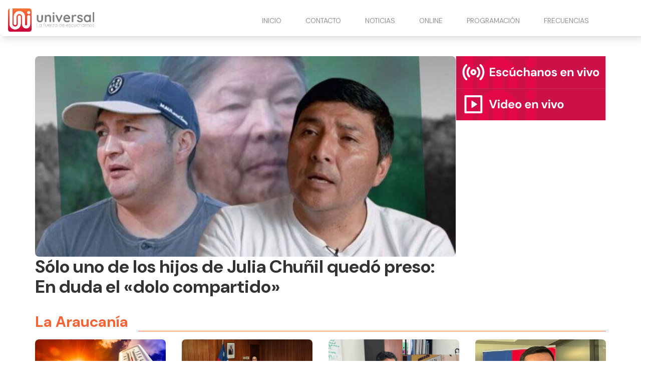

--- FILE ---
content_type: text/html
request_url: https://www.radiouniversal.cl/?post_type=post&p=35627
body_size: 7516
content:
<!DOCTYPE html> <html lang="es"> <head> <meta charset="utf-8"> <meta name="viewport" content="width=device-width, initial-scale=1"> <meta name="robots" content="index, follow, max-image-preview:large, max-snippet:-1"/> <title>Radio Universal</title> <meta name="description" content="Radio Universal - Noticias de La Araucanía y Los Ríos - Señal Online"/> <link rel="shortcut icon" href="https://www.radiouniversal.cl/site-media/images/LOGO_favicon_1-150x147.png"> <link rel="canonical" href="https://www.radiouniversal.cl"/> <meta property="og:locale" content="es_ES"/> <meta property="og:type" content="website"/> <meta property="og:title" content="Radio Universal"/> <meta property="og:description" content="Radio Universal - Noticias de La Araucanía y Los Ríos - Señal Online "/> <meta property="og:url" content="https://www.radiouniversal.cl"/> <meta property="og:site_name" content="Radio Universal"/> <meta property="og:image" content="https://www.radiouniversal.cl/site-media/images/logo-radio-universal.svg"/> <meta name="twitter:card" content="summary_large_image"/> <script type="application/ld+json"> { "@context": "http://schema.org", "@type": "WebSite", "name": "Radio Universal", "url": "https://www.radiouniversal.cl" } </script> <link href="https://fonts.googleapis.com/css2?family=DM+Sans:ital,opsz,wght@0,9..40,100..1000;1,9..40,100..1000&family=Roboto+Condensed:ital,wght@0,100..900;1,100..900&display=swap" rel="stylesheet"> <script type="application/javascript" src="https://ced.sascdn.com/tag/3981/smart.js" async></script> <script type="application/javascript"> var sas = sas || {}; sas.cmd = sas.cmd || []; sas.cmd.push( function() { sas.setup({ networkid: 3981, domain: "https://www15.smartadserver.com", async: true }); sas.call("onecall", { siteId: 702979, pageId: 2073802, formats: [ { id: 99074 } ,{ id: 99084 } ,{ id: 99069 } ,{ id: 99435 } ,{ id: 99072 } ], target: '' }); }); </script> <link rel="stylesheet" href="https://www.radiouniversal.cl/site-assets/themes/radio-universal/app.css"> <script type="module" src="https://www.radiouniversal.cl/site-assets/themes/radio-universal/app2.js"></script> <link rel="stylesheet" href="https://www.radiouniversal.cl/site-assets/themes/radio-universal/custom.css"> <script src="https://mcdn.mingadigital.com/libs/mapad/mapad.v1.38.min.gz.js"></script> <script> window.dataLayer = window.dataLayer || []; </script> <script>(function(w,d,s,l,i){w[l]=w[l]||[];w[l].push({'gtm.start': new Date().getTime(),event:'gtm.js'});var f=d.getElementsByTagName(s)[0], j=d.createElement(s),dl=l!='dataLayer'?'&l='+l:'';j.async=true;j.src= 'https://www.googletagmanager.com/gtm.js?id='+i+dl;f.parentNode.insertBefore(j,f); })(window,document,'script','dataLayer','GTM-5Z6TLM8');</script> <script async src="https://www.googletagmanager.com/gtag/js?id=G-H78ZTFF9DT"></script> <script> function gtag(){dataLayer.push(arguments);} gtag('js', new Date()); gtag('config', 'G-H78ZTFF9DT'); </script> </head> <body class="theme-radio-universal "> <script> MINAD.loadPlacement(34941056, 100 , 200, 'overpage'); </script> <div id="min_ad_34941056"> <script type="text/javascript"> MINAD.showAd(34941056); </script> </div> <nav class="navbar"> <div class="top-wrapper"> <a href="https://www.radiouniversal.cl" class="logo"> <img class="site-logo" src="/site-media/images/logo-radio-universal.svg" alt=""> </a> <a class="navigation-toggle" href="javascript:void(0);" onclick="toggleNav()"> <i class="fa-solid fa-bars fa-lg"></i> </a> </div> </nav> <div class="navigation" id="navigation"> <ul> <li> <a href="/#inicio" target="_self"> INICIO </a> </li> <li> <a href="/contacto" target="_self"> CONTACTO </a> </li> <li> <a href="/#noticias" target="_self"> NOTICIAS <i class="fa-solid fa-chevron-down arrow-sub-ul"></i> </a> <ul class="sub-ul"> <li> <a href="/la-araucania" target="_self">LA ARAUCANIA </a> </li> <li> <a href="/los-rios" target="_self">LOS RÍOS </a> </li> <li> <a href="/deportes" target="_self">DEPORTES </a> </li> <li> <a href="/cultura" target="_self">CULTURA </a> </li> <li> <a href="/comunas" target="_self">COMUNAS </a> </li> <li> <a href="/policial" target="_self">POLICIAL </a> </li> <li> <a href="/imperdible" target="_self">IMPERDIBLE </a> </li> </ul> </li> <li> <a href="/#online" target="_self"> ONLINE <i class="fa-solid fa-chevron-down arrow-sub-ul"></i> </a> <ul class="sub-ul"> <li> <a href="/online" target="_blank">PITRUFQUÉN – TEMUCO </a> </li> <li> <a href="/villarrica" target="_blank">VILLARRICA </a> </li> <li> <a href="/loncoche" target="_blank">LONCOCHE </a> </li> <li> <a href="/malleco" target="_blank">MALLECO </a> </li> <li> <a href="/videoenvivo" target="_blank">VIDEO STREAMING </a> </li> </ul> </li> <li> <a href="/programacion" target="_self"> PROGRAMACIÓN </a> </li> <li> <a href="/frecuencias" target="_self"> FRECUENCIAS </a> </li> </ul> </div> <div class="ad-home-right"> <div class="desktop"> <script>if(!MINAD.isMobile) MINAD.loadPlacement(34941053, 300 , 600, 'sticky', {sizes: [[970, 250], [970, 90], [728, 90]]}); </script> <div id="min_ad_34941053"> <script type="text/javascript">if(!MINAD.isMobile) MINAD.showAd(34941053); </script> </div> </div> <div class="mobile"> <script>if(MINAD.isMobile) MINAD.loadPlacement(34941052, 320 , 100, 'sticky', {sizes: [[320, 100], [320, 50], [300, 250]]}); </script> <div id="min_ad_34941052"> <script type="text/javascript">if(MINAD.isMobile) MINAD.showAd(34941052); </script> </div> </div> </div> <div class="main-wrapper"> <section class="main-section"> <div class="header-wrapper"> <div class="header-post-wrapper"> <a href="solo-uno-de-los-hijos-de-julia-chunil-quedo-preso-en-duda-el-dolo-compartido"> <img src="/site-media/images/1001088516.jpg"/> <div class="text-wrapper"> <div class="text"> <h1>Sólo uno de los hijos de Julia Chuñil quedó preso: En duda el «dolo compartido»</h1> <p></p> </div> </div> </a> </div> <div class="side-header"> <a href="/online" target="_blank" class="banner-radio"></a> <a href="/videoenvivo" target="_blank"class="banner-video"></a> </div> </div> <section class="posts-section"> <div class="title-cat-wrapper"> <h2>La Araucanía</h2> <div class="line"></div> </div> <div class="posts-wrapper"> <article class="post-card"> <a href="pronostican-hasta-33c-para-la-araucania-y-los-rios-este-18-y-19-de-enero"> <img class="post-image" src="/site-media/images/Captura_de_pantalla_2026-01-16_135545.png" alt=""> </a> <div class="info "> <a href="pronostican-hasta-33c-para-la-araucania-y-los-rios-este-18-y-19-de-enero"> <h3 class="title">Pronostican hasta 33°C para La Araucanía y Los Ríos este 18 y 19 de enero</h3> </a> </div> </article> <article class="post-card"> <a href="avanza-la-red-de-inversion-municipal-municipios-y-gore-articulan-trabajo-para-fortalecer-la-inversion-publica-en-la-region"> <img class="post-image" src="/site-media/images/2-600x400.jpg" alt=""> </a> <div class="info "> <a href="avanza-la-red-de-inversion-municipal-municipios-y-gore-articulan-trabajo-para-fortalecer-la-inversion-publica-en-la-region"> <h3 class="title">Avanza la Red de Inversión Municipal: municipios y GORE articulan trabajo para fortalecer la inversión pública en la región</h3> </a> </div> </article> <article class="post-card"> <a href="seremi-de-salud-expresa-preocupacion-por-recontrataciones-en-el-servicio-de-salud-araucania-sur-y-envia-antecedentes-a-nivel-central"> <img class="post-image" src="/site-media/images/Captura_de_pantalla_2026-01-15_095525_1-600x401.png" alt=""> </a> <div class="info "> <a href="seremi-de-salud-expresa-preocupacion-por-recontrataciones-en-el-servicio-de-salud-araucania-sur-y-envia-antecedentes-a-nivel-central"> <h3 class="title">Seremi de Salud expresa preocupación por recontrataciones en el Servicio de Salud Araucanía Sur y envía antecedentes a nivel central</h3> </a> </div> </article> <article class="post-card"> <a href="seremi-de-medio-ambiente-de-la-araucania-renuncia-para-asumir-cargo-en-el-gobierno-regional"> <img class="post-image" src="/site-media/images/file_20260114101056.webp" alt=""> </a> <div class="info "> <a href="seremi-de-medio-ambiente-de-la-araucania-renuncia-para-asumir-cargo-en-el-gobierno-regional"> <h3 class="title">Seremi de Medio Ambiente de La Araucanía renuncia para asumir cargo en el Gobierno Regional</h3> </a> </div> </article> </div> </section> <section class="posts-section"> <div class="title-cat-wrapper"> <h2>Los Ríos</h2> <div class="line"></div> </div> <div class="posts-wrapper"> <article class="post-card"> <a href="solo-uno-de-los-hijos-de-julia-chunil-quedo-preso-en-duda-el-dolo-compartido"> <img class="post-image" src="/site-media/images/1001088516-600x429.jpg" alt=""> </a> <div class="info "> <a href="solo-uno-de-los-hijos-de-julia-chunil-quedo-preso-en-duda-el-dolo-compartido"> <h3 class="title">Sólo uno de los hijos de Julia Chuñil quedó preso: En duda el «dolo compartido»</h3> </a> </div> </article> <article class="post-card"> <a href="pronostican-hasta-33c-para-la-araucania-y-los-rios-este-18-y-19-de-enero"> <img class="post-image" src="/site-media/images/Captura_de_pantalla_2026-01-16_135545.png" alt=""> </a> <div class="info "> <a href="pronostican-hasta-33c-para-la-araucania-y-los-rios-este-18-y-19-de-enero"> <h3 class="title">Pronostican hasta 33°C para La Araucanía y Los Ríos este 18 y 19 de enero</h3> </a> </div> </article> <article class="post-card"> <a href="saesa-fortalece-infraestructura-electrica-rural-en-panguipulli-para-mejorar-la-continuidad-del-suministro"> <img class="post-image" src="/site-media/images/Foto-562x600.jpg" alt=""> </a> <div class="info "> <a href="saesa-fortalece-infraestructura-electrica-rural-en-panguipulli-para-mejorar-la-continuidad-del-suministro"> <h3 class="title">Saesa fortalece infraestructura eléctrica rural en Panguipulli para mejorar la continuidad del suministro</h3> </a> </div> </article> <article class="post-card"> <a href="dos-personas-detenidas-en-valdivia-por-atentado-contra-la-autoridad-e-infraccion-a-la-ley-de-control-de-armas"> <img class="post-image" src="/site-media/images/WhatsApp_Image_2026-01-09_at_12.00.18_PM-600x341.jpg" alt=""> </a> <div class="info "> <a href="dos-personas-detenidas-en-valdivia-por-atentado-contra-la-autoridad-e-infraccion-a-la-ley-de-control-de-armas"> <h3 class="title">Dos personas detenidas en Valdivia por atentado contra la autoridad e infracción a la Ley de control de armas</h3> </a> </div> </article> </div> </section> <section class="pinned-section"> <div class="pinned-wrapper"> <div class="two-cards"> <div > <article class="post-card"> <a href="mas-de-50-mil-arboles-nativos-y-en-peligro-de-extincion-se-produciran-en-vivero-de-conaf-araucania"> <img class="post-image" src="/site-media/images/Vivero_laboratorio_nativo_Conaf_006.jpg" alt=""> <div class="info "> <h2 class="title">Más de 50 mil árboles nativos y en peligro de extinción se producirán en vivero de CONAF Araucanía</h2> </div> </a> </article> </div> <div > <article class="post-card"> <a href="amplian-postulaciones-para-el-iron-man-pucon-2026"> <img class="post-image" src="/site-media/images/4_(8)-600x411.jpg" alt=""> <div class="info "> <h2 class="title">Amplian postulaciones para el Iron Man Pucón 2026</h2> </div> </a> </article> </div> </div> <div class="three-cards"> <article class="post-card"> <a href="tramites-en-linea-mas-facil-rapido-y-seguro-con-frontel"> <img class="post-image" src="/site-media/images/digitalizacioin-05_Frontel-600x338.jpg" alt=""> <div class="info "> <h2 class="title">Trámites en línea: más fácil, rápido y seguro con Frontel</h2> </div> </a> </article> <article class="post-card"> <a href="vecinos-de-pitrufquen-devuelven-billetera-con-dinero-y-documentos-encontrada-en-la-via-publica"> <img class="post-image" src="/site-media/images/WhatsApp_Image_2025-12-18_at_3.07.04_PM-600x388.jpg" alt=""> <div class="info "> <h2 class="title">Vecinos de Pitrufquén devuelven billetera con dinero y documentos encontrada en la vía pública</h2> </div> </a> </article> <article class="post-card"> <a href="lautaro-mejora-su-seguridad-vial-para-un-transito-mas-seguro-y-ordenado"> <img class="post-image" src="/site-media/images/Lautaro-vial-600x315.jpg" alt=""> <div class="info "> <h2 class="title">Lautaro mejora su seguridad vial para un tránsito más seguro y ordenado</h2> </div> </a> </article> </div> </div> </section> <section class="posts-section"> <div class="title-cat-wrapper"> <h2>Deportes</h2> <div class="line"></div> </div> <div class="posts-wrapper deportes"> <article class="post-card"> <a href="pucon-brilla-en-una-historica-version-del-ironman-703-diego-moya-bate-record-y-cecilia-perez-se-corona-bicampeona"> <img class="post-image" src="/site-media/images/imagen_2026-01-11_232746300-860x466.webp" alt=""> </a> <div class="info "> <a href="pucon-brilla-en-una-historica-version-del-ironman-703-diego-moya-bate-record-y-cecilia-perez-se-corona-bicampeona"> <h3 class="title">Pucón brilla en una nueva versión del Ironman 70.3: Diego Moya hace historia y Cecilia Pérez se corona bicampeona</h3> </a> </div> </article> <article class="post-card"> <a href="kickboxing-profesional-llega-por-primera-vez-a-gorbea-tras-exitoso-ano-del-club-local"> <img class="post-image" src="/site-media/images/WhatsApp_Image_2026-01-02_at_10.16.39_AM.jpeg" alt=""> </a> <div class="info "> <a href="kickboxing-profesional-llega-por-primera-vez-a-gorbea-tras-exitoso-ano-del-club-local"> <h3 class="title">Kickboxing profesional llega por primera vez a Gorbea tras exitoso año del club local</h3> </a> </div> </article> <article class="post-card"> <a href="iron-man-pucon-2026-calcula-el-arribo-de-casi-15-mil-visitantes-a-la-zona-lacustre"> <img class="post-image" src="/site-media/images/5_(5)-600x450.jpg" alt=""> </a> <div class="info "> <a href="iron-man-pucon-2026-calcula-el-arribo-de-casi-15-mil-visitantes-a-la-zona-lacustre"> <h3 class="title">Iron Man Pucón 2026 calcula el arribo de casi 15 mil visitantes a la zona lacustre</h3> </a> </div> </article> <article class="post-card"> <a href="club-ab-temuco-comienza-el-ano-con-participancion-en-prestigioso-torneo-jose-ordenes-en-santiago"> <img class="post-image" src="/site-media/images/1001058334-600x388.png" alt=""> </a> <div class="info "> <a href="club-ab-temuco-comienza-el-ano-con-participancion-en-prestigioso-torneo-jose-ordenes-en-santiago"> <h3 class="title">Club AB Temuco comienza el año con participanción en prestigioso torneo José Ordenes en Santiago</h3> </a> </div> </article> </div> </section> <section class="posts-section"> <div class="title-cat-wrapper"> <h2>Cultura</h2> <div class="line"></div> </div> <div class="posts-wrapper"> <article class="post-card"> <a href="feria-diversa-reune-a-emprendedores-y-servicios-publicos-en-temuco"> <img class="post-image" src="/site-media/images/feria-diversa-thumb-600x454.jpg" alt=""> </a> <div class="info "> <a href="feria-diversa-reune-a-emprendedores-y-servicios-publicos-en-temuco"> <h3 class="title">Feria Diversa reúne a emprendedores y servicios públicos en Temuco</h3> </a> </div> </article> <article class="post-card"> <a href="seremi-de-las-culturas-de-la-araucania-celebrara-en-pitrufquen-la-noche-de-los-teatros"> <img class="post-image" src="/site-media/images/UN_MONTON_DE_BRUJAS...jpg" alt=""> </a> <div class="info "> <a href="seremi-de-las-culturas-de-la-araucania-celebrara-en-pitrufquen-la-noche-de-los-teatros"> <h3 class="title">Seremi de las culturas de La Araucanía celebrará en Pitrufquén la noche de los teatros</h3> </a> </div> </article> <article class="post-card"> <a href="lautaro-dio-inicio-al-festival-internacional-de-teatro-adolescente-vamos-que-venimos-2025"> <img class="post-image" src="/site-media/images/1_(12)-600x400.jpg" alt=""> </a> <div class="info "> <a href="lautaro-dio-inicio-al-festival-internacional-de-teatro-adolescente-vamos-que-venimos-2025"> <h3 class="title">Lautaro dio inicio al festival internacional de teatro adolescente “vamos que venimos” 2025</h3> </a> </div> </article> <article class="post-card"> <a href="big-band-de-fundacion-papageno-se-presentara-hoy-en-pitrufquen"> <img class="post-image" src="/site-media/images/WhatsApp_Image_2025-10-28_at_1.54.48_PM.jpeg" alt=""> </a> <div class="info "> <a href="big-band-de-fundacion-papageno-se-presentara-hoy-en-pitrufquen"> <h3 class="title">Big Band de Fundación Papageno se presentará hoy en Pitrufquén</h3> </a> </div> </article> </div> </section> <script> MINAD.loadPlacement(34941054, 1 , 1, 'video'); </script> <div id="min_ad_34941054"> <script type="text/javascript"> MINAD.showAd(34941054); </script> </div> <div class="programas-web"></div> <div class="grid-container"> <section class="posts-section"> <div class="title-cat-wrapper"> <h2>Comunas</h2> <div class="line"></div> </div> <div class="posts-wrapper comunas"> <article class="post-card"> <a href="villarrica-recupera-espacios-publicos-con-el-talento-de-su-gente"> <img class="post-image" src="/site-media/images/1001088515.jpg" alt=""> </a> <div class="info "> <a href="villarrica-recupera-espacios-publicos-con-el-talento-de-su-gente"> <h3 class="title">Villarrica recupera espacios públicos con el talento de su gente</h3> </a> </div> </article> <article class="post-card"> <a href="diputado-saffirio-gestiona-acuerdo-con-efe-para-instalar-mercado-campesino-en-estacion-de-trenes-de-victoria"> <img class="post-image" src="/site-media/images/FOTO_REU_EFE_2-600x450.jpg" alt=""> </a> <div class="info "> <a href="diputado-saffirio-gestiona-acuerdo-con-efe-para-instalar-mercado-campesino-en-estacion-de-trenes-de-victoria"> <h3 class="title">Diputado Saffirio gestiona acuerdo con EFE para instalar Mercado Campesino en estación de trenes de Victoria</h3> </a> </div> </article> <article class="post-card"> <a href="mas-de-9-mil-clientes-quedan-sin-luz-en-el-centro-de-temuco-tras-choque-de-camioneta-contra-poste"> <img class="post-image" src="/site-media/images/Captura_de_pantalla_2026-01-16_122107-600x361.png" alt=""> </a> <div class="info "> <a href="mas-de-9-mil-clientes-quedan-sin-luz-en-el-centro-de-temuco-tras-choque-de-camioneta-contra-poste"> <h3 class="title">Más de 9 mil clientes quedan sin luz en el centro de Temuco tras choque de camioneta contra poste</h3> </a> </div> </article> <article class="post-card"> <a href="proyecto-de-mejoramiento-en-barrio-santa-ana-de-lautaro-supera-el-70-de-avance"> <img class="post-image" src="/site-media/images/4-600x455.jpg" alt=""> </a> <div class="info "> <a href="proyecto-de-mejoramiento-en-barrio-santa-ana-de-lautaro-supera-el-70-de-avance"> <h3 class="title">Proyecto de mejoramiento en Barrio Santa Ana de Lautaro supera el 70% de avance</h3> </a> </div> </article> <article class="post-card"> <a href="mop-pone-en-marcha-mejoramiento-integral-del-aerodromo-de-victoria"> <img class="post-image" src="/site-media/images/aerodromo_1-600x338.jpg" alt=""> </a> <div class="info "> <a href="mop-pone-en-marcha-mejoramiento-integral-del-aerodromo-de-victoria"> <h3 class="title">MOP pone en marcha mejoramiento integral del aeródromo de Victoria</h3> </a> </div> </article> <article class="post-card"> <a href="concluyen-trabajos-de-integracion-semaforica-en-el-eje-pablo-neruda-de-temuco"> <img class="post-image" src="/site-media/images/Eje_Pablo_Neruda-600x340.jpg" alt=""> </a> <div class="info "> <a href="concluyen-trabajos-de-integracion-semaforica-en-el-eje-pablo-neruda-de-temuco"> <h3 class="title">Concluyen trabajos de integración semafórica en el eje Pablo Neruda de Temuco</h3> </a> </div> </article> </div> <div class="title-cat-wrapper"> <h2>Policial</h2> <div class="line"></div> </div> <div class="posts-wrapper policial"> <div class="first-card"> <article class="post-card"> <a href="incautan-armas-droga-y-telefonos-en-operativo-simultaneo-en-carceles-de-la-araucania"> <img class="post-image" src="/site-media/images/allanamiento-1-thumb-600x334.jpg" alt=""> </a> <div class="info "> <a href="incautan-armas-droga-y-telefonos-en-operativo-simultaneo-en-carceles-de-la-araucania"> <h3 class="title">Incautan armas, droga y teléfonos en operativo simultáneo en cárceles de La Araucanía</h3> </a> </div> </article> </div> <div class="row-cards"> <article class="post-card"> <a href="detienen-a-sujeto-por-incendio-que-destruyo-vivienda-de-su-madre-en-zona-rural-de-pitrufquen"> <img class="post-image" src="/site-media/images/detenido-contexto-600x317.jpg" alt=""> </a> <div class="info "> <a href="detienen-a-sujeto-por-incendio-que-destruyo-vivienda-de-su-madre-en-zona-rural-de-pitrufquen"> <h3 class="title">Detienen a sujeto por incendio que destruyó vivienda de su madre en zona rural de Pitrufquén</h3> </a> </div> </article> <article class="post-card"> <a href="pdi-incauta-mas-de-dos-mil-dosis-de-medicamentos-vendidos-ilegalmente-en-un-minimarket-de-metrenco"> <img class="post-image" src="/site-media/images/WhatsApp_Image_2026-01-13_at_6.09.56_PM-600x336.jpg" alt=""> </a> <div class="info "> <a href="pdi-incauta-mas-de-dos-mil-dosis-de-medicamentos-vendidos-ilegalmente-en-un-minimarket-de-metrenco"> <h3 class="title">PDI incauta más de dos mil dosis de medicamentos vendidos ilegalmente en un minimarket de Metrenco</h3> </a> </div> </article> <article class="post-card"> <a href="detienen-a-tres-hijos-y-un-exyerno-por-el-crimen-de-julia-chunil"> <img class="post-image" src="/site-media/images/Captura_de_pantalla_2026-01-14_085840-600x335.png" alt=""> </a> <div class="info "> <a href="detienen-a-tres-hijos-y-un-exyerno-por-el-crimen-de-julia-chunil"> <h3 class="title">Detienen a tres hijos y un exyerno por el crimen de Julia Chuñil</h3> </a> </div> </article> <article class="post-card"> <a href="pdi-detuvo-en-victoria-a-sujeto-profugo-de-la-justicia-desde-junio-del-ano-pasado"> <img class="post-image" src="/site-media/images/image_750x_628807ea157cd-600x450.jpg" alt=""> </a> <div class="info "> <a href="pdi-detuvo-en-victoria-a-sujeto-profugo-de-la-justicia-desde-junio-del-ano-pasado"> <h3 class="title">PDI detuvo en Victoria a sujeto prófugo de la justicia desde junio del año pasado</h3> </a> </div> </article> </div> </div> <div class="title-cat-wrapper"> <h2>No te lo puedes perder</h2> <div class="line"></div> </div> <div class="posts-wrapper imperdible"> <article class="post-card"> <a href="leo-rey-hara-vibrar-dreams-temuco-con-sigue-la-cumbia-este-sabado"> <img class="post-image" src="/site-media/images/Captura_de_pantalla_2026-01-16_103214-600x340.png" alt=""> </a> <div class="info "> <a href="leo-rey-hara-vibrar-dreams-temuco-con-sigue-la-cumbia-este-sabado"> <h3 class="title">Leo Rey hará vibrar Dreams Temuco con “Sigue La Cumbia” este 17 de enero</h3> </a> </div> </article> <article class="post-card"> <a href="joe-vasconcellos-zumbale-primo-y-los-peregrinos-del-amor-animaran-la-fiesta-del-asado-corte-criollo-2026-en-curacautin"> <img class="post-image" src="/site-media/images/Captura_de_pantalla_2026-01-14_112527-600x338.png" alt=""> </a> <div class="info "> <a href="joe-vasconcellos-zumbale-primo-y-los-peregrinos-del-amor-animaran-la-fiesta-del-asado-corte-criollo-2026-en-curacautin"> <h3 class="title">Joe Vasconcellos, Zúmbale Primo y Los Peregrinos del Amor animarán la “Fiesta del Asado Corte Criollo” 2026 en Curacautín</h3> </a> </div> </article> <article class="post-card"> <a href="bruno-zaretti-llega-a-temuco-para-encender-la-noche-en-casino-dreams"> <img class="post-image" src="/site-media/images/BRUNO_PARA_IG-600x337.png" alt=""> </a> <div class="info "> <a href="bruno-zaretti-llega-a-temuco-para-encender-la-noche-en-casino-dreams"> <h3 class="title">Bruno Zaretti llega a Temuco para encender la noche en Casino Dreams</h3> </a> </div> </article> <article class="post-card"> <a href="maria-jose-quintanilla-y-zumbale-primo-encabezan-la-parrilla-de-la-expo-loncoche-2026"> <img class="post-image" src="/site-media/images/Diseno_sin_titulo_2-600x338.jpg" alt=""> </a> <div class="info "> <a href="maria-jose-quintanilla-y-zumbale-primo-encabezan-la-parrilla-de-la-expo-loncoche-2026"> <h3 class="title">María José Quintanilla y Zúmbale Primo encabezan la parrilla de la Expo Loncoche 2026 </h3> </a> </div> </article> <article class="post-card"> <a href="celebrando-10-anos-la-psychoband-llega-a-villarrica-y-valdivia-con-shows-gratuitos"> <img class="post-image" src="/site-media/images/-lapsycho-subte-_(42)-600x311.jpg" alt=""> </a> <div class="info "> <a href="celebrando-10-anos-la-psychoband-llega-a-villarrica-y-valdivia-con-shows-gratuitos"> <h3 class="title">Celebrando 10 años: La Psychoband llega a Villarrica y Valdivia con shows gratuitos </h3> </a> </div> </article> <article class="post-card"> <a href="pitrufquen-se-prepara-para-vivir-un-fin-de-semana-lleno-de-fiesta-tradicion-y-folclor"> <img class="post-image" src="/site-media/images/29216782_10215639365360838_780025348682153984_n-600x400.jpg" alt=""> </a> <div class="info "> <a href="pitrufquen-se-prepara-para-vivir-un-fin-de-semana-lleno-de-fiesta-tradicion-y-folclor"> <h3 class="title">Pitrufquén se prepara para vivir un fin de semana lleno de fiesta, tradición y folclor</h3> </a> </div> </article> </div> </section> <aside> <section class="service-widget" data-show="most-visited" data-qty="10"> <h3>Lo más visto</h3> <div class="service-widget-wrapper numbered-list"></div> </section> <div class="side-block post"> <div class="post-body"> <div class="post-media ql-snow"> <div class="block-cols-1 image"> <div class="media-image" style="width:240px;height:300px"> <a href="https://fmgentechile.cl/" target="_blank"> <img src="/site-media/images/Copia-de-Post-de-Instagram-Feliz-Dia-de-La-Radio-768x960-240x300.png" alt="Imagen"> </a> </div> </div> </div> </div> </div> </aside> </div> </section> </div> <div id="sas_99084"></div> <script type="application/javascript"> sas.cmd.push(function() { sas.render("99084"); }); </script> <div id="sas_99074"></div> <script type="application/javascript"> sas.cmd.push(function() { sas.render("99074"); }); </script> <footer class="footer-alpha"> <div class="columns-wrapper"> <div class="site-info"> <div class="image-wrapper"> <img src="/site-media/images/logo-radio-universal.svg" alt=""> </div> <div class="description">La fuerza de escucharnos</div> <div class="social-links"> <a href="https://web.facebook.com/radiouniversalchile/" target="_blank"> <div class="icon icon-hover"> <i class="fa-brands fa-facebook-f"></i> </div> </a> <a href="https://www.instagram.com/radio_universal/" target="_blank"> <div class="icon icon-hover"> <i class="fa-brands fa-instagram"></i> </div> </a> <a href="https://www.youtube.com/@radiouniversalchile" target="_blank"> <div class="icon icon-hover"> <i class="fa-brands fa-youtube"></i> </div> </a> <a href="https://x.com/universal_chile" target="_blank"> <div class="icon icon-hover"> <i class="fa-brands fa-x-twitter"></i> </div> </a> <a href="https://wa.me/56452391434" target="_blank"> <div class="icon icon-hover"> <i class="fa-brands fa-whatsapp"></i> </div> </a> </div> </div> <div class="column"> <span class="title">Contacto Comercial</span> <ul> <li> Fono - Whatsapp: +56452393604 </li> <li> Email: <a href="/cdn-cgi/l/email-protection" class="__cf_email__" data-cfemail="c5acaba3aa85b7a4a1acaab0abacb3a0b7b6a4a9eba6a9">[email&#160;protected]</a> </li> <li> ------------------------------ </li> <li> <a href="https://dmghsbdpyo6pi.cloudfront.net/site-media/files/Valores_Politicos_2025_ok.pdf"> Tarifas de propaganda Elecciones Presidencial y Parlamentarias 2025</a> </li> </ul> </div> <div class="column"> <span class="title">Dirección</span> <ul> <li> Av. 12 de febrero 953. Pitrufquén. </li> <li> Fono - Whatsapp: +56452391434 </li> <li> -------------------------- </li> <li> Manuel Bulnes 0379. Loncoche. </li> <li> Fono - Whatsapp: +56452479056 </li> <li> -------------------------- </li> <li> Vicente Reyes 840. Piso 2. Villarrica. </li> <li> Fono - Whatsapp: +56452414638 </li> <li> La Araucanía. Chile. </li> </ul> </div> <div class="column"> <span class="title">Nuestra Frecuencias</span> <ul> <li> <a href="/online">94.7 Pitrufquén - Temuco</a> </li> <li> 93.9 Valdivia </li> <li> <a href="https://www.radiouniversal.cl/villarica">104.3 Villarrica - Pucón</a> </li> <li> <a href="https://www.radiouniversal.cl/loncoche">105.1 Loncoche - Lanco</a> </li> <li> <a href="https://www.radiouniversal.cl/villarica">88.1 Licanray - Coñaripe</a> </li> <li> <a href="https://www.radiouniversal.cl/malleco">104.3 Lautaro</a> </li> <li> <a href="https://www.radiouniversal.cl/malleco">106.1 Victoria</a> </li> <li> <a href="https://www.radiouniversal.cl/malleco">104.5 Curacautin</a> </li> <li> <a href="https://www.radiouniversal.cl/malleco">91.5 Puerto Saavedra</a> </li> </ul> </div> </div> <div class="media-legal-wrapper"> <span class="legal-text">© 2026 Todos los derechos reservados. </span> <div class="cosmos"> <p>Powered by <a href="https://cosmoscms.com" target="_blank">CosmosCMS</a></p> </div> </div> </footer> <script data-cfasync="false" src="/cdn-cgi/scripts/5c5dd728/cloudflare-static/email-decode.min.js"></script><script defer> document.addEventListener("DOMContentLoaded", () => { ping("https://t.report-machine.com/ev/169?ref=%2F&pn=pv&ed=production&cb=" + (new Date).getTime()); }); </script> <script defer src="https://static.cloudflareinsights.com/beacon.min.js/vcd15cbe7772f49c399c6a5babf22c1241717689176015" integrity="sha512-ZpsOmlRQV6y907TI0dKBHq9Md29nnaEIPlkf84rnaERnq6zvWvPUqr2ft8M1aS28oN72PdrCzSjY4U6VaAw1EQ==" data-cf-beacon='{"version":"2024.11.0","token":"988770508e2b434bb20682be53a7ef82","r":1,"server_timing":{"name":{"cfCacheStatus":true,"cfEdge":true,"cfExtPri":true,"cfL4":true,"cfOrigin":true,"cfSpeedBrain":true},"location_startswith":null}}' crossorigin="anonymous"></script>
</body> </html>

--- FILE ---
content_type: text/html; charset=utf-8
request_url: https://www.google.com/recaptcha/api2/aframe
body_size: 266
content:
<!DOCTYPE HTML><html><head><meta http-equiv="content-type" content="text/html; charset=UTF-8"></head><body><script nonce="8ODCZtRgDDaeggegDmcWVg">/** Anti-fraud and anti-abuse applications only. See google.com/recaptcha */ try{var clients={'sodar':'https://pagead2.googlesyndication.com/pagead/sodar?'};window.addEventListener("message",function(a){try{if(a.source===window.parent){var b=JSON.parse(a.data);var c=clients[b['id']];if(c){var d=document.createElement('img');d.src=c+b['params']+'&rc='+(localStorage.getItem("rc::a")?sessionStorage.getItem("rc::b"):"");window.document.body.appendChild(d);sessionStorage.setItem("rc::e",parseInt(sessionStorage.getItem("rc::e")||0)+1);localStorage.setItem("rc::h",'1768641740262');}}}catch(b){}});window.parent.postMessage("_grecaptcha_ready", "*");}catch(b){}</script></body></html>